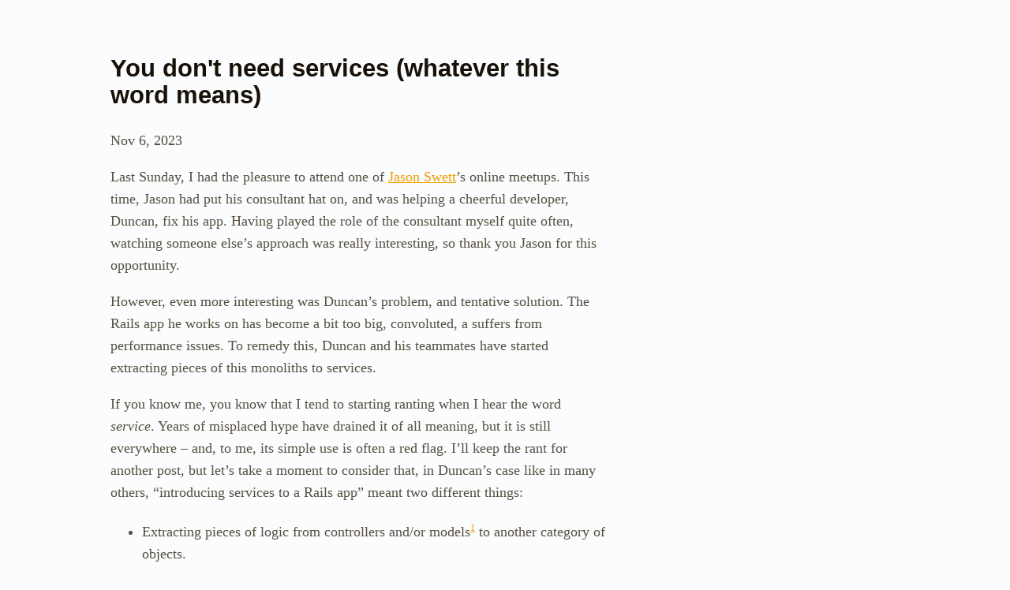

--- FILE ---
content_type: text/html; charset=utf-8
request_url: https://2-45.pm/2023/11/06/you-don-t-need-services-whatever-this-word-means.html
body_size: 6310
content:
<!DOCTYPE html>
<html lang="en">
<head>
  <meta charset="UTF-8">
  <meta http-equiv="X-UA-Compatible" content="IE=edge">
  <meta name="viewport" content="width=device-width, initial-scale=1.0">
  <title>2-45.pm • Ronan Limon Duparcmeur, code grognard</title>
<meta name="description" content="I'm Ronan; I write code, and occasionally complain about it, too.">
<meta name="author" content="Ronan Limon Duparcmeur">

<link rel="canonical" href="https://2-45.pm/2023/11/06/you-don-t-need-services-whatever-this-word-means.html" />







  <link rel="stylesheet" href="/css/2-45.css">
  
    <meta http-equiv="refresh" content="0;url=https://2-45.pm/articles/2023/11/06/you-don-t-need-services-whatever-this-word-means.html">
  
  
  <link rel="me" href="https://ruby.social/@r3trofitted">
</head>
<body id="grainy-dinosaur">
  <header>
  <nav id="primary-nav">
    <ul class="inline-list">
      <li><a href="/">Blog</a></li>
      <li><a href="/articles/">Tech articles</a></li>
    </ul>
  </nav>
</header>
  <main>
    <p>Last Sunday, I had the pleasure to attend one of <a href="https://www.codewithjason.com">Jason Swett</a>&rsquo;s online meetups. This 
time, Jason had put his consultant hat on, and was helping a cheerful developer, Duncan, fix his app. Having played 
the role of the consultant myself quite often, watching someone else&rsquo;s approach was really interesting, so thank you 
Jason for this opportunity.</p>

<p>However, even more interesting was Duncan&rsquo;s problem, and tentative solution. The Rails app he works on has become a 
bit too big, convoluted, a suffers from performance issues. To remedy this, Duncan and his teammates have started 
extracting pieces of this monoliths to services.</p>

<p>If you know me, you know that I tend to starting ranting when I hear the word <em>service</em>. Years of misplaced hype have 
drained it of all meaning, but it is still everywhere – and, to me, its simple use is often a red flag. I&rsquo;ll keep the 
rant for another post, but let&rsquo;s take a moment to consider that, in Duncan&rsquo;s case like in many others, “introducing 
services to a Rails app” meant two different things:</p>

<ul>
  <li>Extracting pieces of logic from controllers and/or models<sup id="fnref:1"><a href="#fn:1" class="footnote" rel="footnote" role="doc-noteref">1</a></sup> to another category of objects.</li>
  <li>Extracting whole features to other applications.</li>
</ul>

<p>In my opinion, you very rarely need to do either one of these things, let alone both. Whatever your problem is, 
introducing services is probably not the solution; in fact, it could make things even worse, while distracting you from 
fixing the <em>real</em> issues you&rsquo;re facing.</p>

<h3 id="services-as-a-category-of-objects">Services as a category of objects</h3>

<p>Rails&rsquo; decision to organize files by their role in the MVC pattern was already critized by people 
smarter than me <a href="https://youtu.be/WpkDN78P884">11 years ago</a>, but honestly I&rsquo;m personally fine with the layout 
of the <code>/app</code> directory. However, I do believe that it trips newcomers up, by giving the impression that an object&rsquo;s 
role in the system is extremely significant, and by conflating <em>role</em> and <em>type</em>. It makes you think in terms of 
<em>place in the filesystem</em>, instead of <em>responsibilities in the running system</em>. The folder in which the source file 
for an object doesn&rsquo;t matter; what matters is what the object does, and what it is in charge of. It&rsquo;s like job titles: 
they mean little, so don&rsquo;t obsess over them.</p>

<p>As an app grows, it does more and more, which means that there are more and more responsibilities to hand over to the 
objects in its system. The natural tendency is to hand these extra responsibilities to the current objects in the 
architecture, but then they become bigger, and so do their files. We tell developers to keep their controllers 
thin, so they feed the extra stuff to the models – but then we tell them that the models should be thin, too. It&rsquo;s a 
conundrum when the only two directories reasonably available are <code>app/controllers</code> and <code>app/models</code>; the natural solution 
is to add a new directory, for a new role: <code>app/services</code>. And now you can have bloated objects with fuzzy 
responsibilities, but feel good about it.</p>

<p>The problem here is not that a new directory is added; it&rsquo;s that the underlying issue is not solved, only hidden behind 
a small indirection. And now you have an hybrid architecture, an MSVC chimera that goes against the conventions of 
a Rails app. Which is morally fine, but throws away the benefits of the convention-over-configuration principle. You 
don&rsquo;t <em>have</em> to stay on the rails, but if you don&rsquo;t, you&rsquo;d better know what you&rsquo;re doing; and if you&rsquo;re blindly going for 
services, you probably don&rsquo;t.</p>

<p>Now, there are other justifications for introducing “service objects” into a Rails codebase, but I&rsquo;ll ignore them since 
I&rsquo;m already three paragraphs in, and my advice is still the same for all of them: <strong>consider your object a simple model</strong>. 
Not all models in a Rails app have to be ActiveRecord models; the definition of model has nothing to do with the 
persistence in a database. In fact, by default, everything <em>is</em> a model. If your new object has no responsibility 
related to the rendering, the routing, or the processing of an incoming request for a resource, then it is a model. Plain 
and simple. Sometimes models need to store their data, sometimes they don&rsquo;t, but as long as they are in charge of 
some business domain, they&rsquo;re models.</p>

<p>Keeping in mind that everything is a model unless it&rsquo;s a view or a controller<sup id="fnref:2"><a href="#fn:2" class="footnote" rel="footnote" role="doc-noteref">2</a></sup> is not (only) nitpicking on semantics; 
it avoids the trap of letting a file&rsquo;s name skew the role we give to the object it defines. If anything is a model, 
then an object being a model doesn&rsquo;t give you, the developer, any misleading hint on the responsibilities to give it. 
You cannot just cram in random procedural code and feel confident in your architecture because your new object implements 
a <code>.call</code> method.</p>

<p>In other words: keeping controllers and models <em>thin</em> is a shortcut for <em>keeping them focused on a single responsibility</em>, 
which is a shortcut for <em>keeping them focused on exposing or embodying a single resource</em>. When controllers and/or models 
get fat, it usually means that somewhere, a new resource is trying to emerge; displacing the extra weight to a service 
object alleviates the symptom but prevents this new resource to emerge.</p>

<h3 id="services-as-splinters-of-a-monolith">Services as splinters of a monolith</h3>

<p>When I don&rsquo;t hear teams talking about “service” as in <em>service layer</em>, it is usually in “<em>micro-service</em>”<sup id="fnref:3"><a href="#fn:3" class="footnote" rel="footnote" role="doc-noteref">3</a></sup>. The idea 
here is to remove a whole functionality of the application and reimplement it in a different application, which will be 
called instead. Basically, it&rsquo;s trading complexity within a single application for complexity within a whole system, 
with all the complications that come with replacing methods calls by HTTP requests.</p>

<p>Interestingly, the initial rationale for this expensive design choice is performance, or rather <em>scalability</em>. The idea 
is that, if your application is split into autonomous services, then the computing resources of the whole system could 
be allocated more efficiently. If users suffer bad performance when authenticating but none after that, then you can 
add more servers to the authentication service. This makes perfect sense – but it is a much rarer kind of issue than you 
think, and you&rsquo;ll probably never encounter it. And even if you can pinpoint performance-drowning features in your 
Rails monolith, but cannot fix the issue through code, I&rsquo;m confident that you can afford to scale vertically the 
whole app anyways.</p>

<p>In my experience – and in Duncan&rsquo;s presentation of the design choices – the rationale for services quickly shifts once 
the decision has been made to introduce them. It&rsquo;s less about performance, and more about cooperation and onboarding. 
Splitting the architecture leads to splitting the codebase, and smaller codebases are easier to comprehend, especially 
for newcomers. Which, once again, is technically true, but comes with at a significant cost. Because, most of the times, 
you need every developer to understand the whole system anyways – especially if you didn&rsquo;t manage to put correct 
boundaries between the services. Yes, the codebase any given person will be working on at any given time will be 
smaller, but the cognitive load will probably not be reduced by much, because <em>other</em> codebases will have to be kept 
in mind. This is certainly not true for very large teams working on very large applications, but chances are that you&rsquo;re 
not that big. And even then, <a href="https://stackshare.io/shopify/shopify">you don&rsquo;t need to split your Rails monolith</a>.</p>

<p>However, there is a third benefit that a team can gain from splitting a Rails monolith to services. Not performance, 
and not comprehensibility: comfort. Developers are people, and people have preferences – strong preferences, sometimes. 
Extracting a feature to a service opens the door to replacing a tech stack with another, piece by piece. Once again, 
this is paying a very high cost, but this time what you&rsquo;re buying is basically HR. Is this wise? Is this viable? I would 
say “probably not”, but then again, I&rsquo;m not trying to hire developers or keep them from switching ship on a tech ocean 
where the winds of hype blow strong.</p>

<h3 id="railways-have-no-service-areas">Railways have no service (areas)</h3>

<p>I may be wrong, but listening to Duncan, I felt like this third motivation for introducing services – a certain 
discomfort with Rails – was bigger than he himself realized. And, quite frankly, this would be the best reason 
for going this route, considering that this is a volunteers project. It&rsquo;s hard to work on something when you 
don&rsquo;t especially like it, or the tools you have to use, and it&rsquo;s even more true when you&rsquo;re not payed to do so. But, still: 
when it comes to Rails, if you enjoy it, then you&rsquo;ll probably enjoy it even more if you restrain from introducing 
services, be it as a layer or as a system architecture.</p>

<hr />

<div class="footnotes" role="doc-endnotes">
  <ol>
    <li id="fn:1">
      <p>In the code that Duncan showed us, it was from a controller, but I&rsquo;ve often seen services built from models.&nbsp;<a href="#fnref:1" class="reversefootnote" role="doc-backlink">&#8617;</a></p>
    </li>
    <li id="fn:2">
      <p>Or a job, a channel, a mailer or a mailbox… Let&rsquo;s stick to the M, V and C, ok?&nbsp;<a href="#fnref:2" class="reversefootnote" role="doc-backlink">&#8617;</a></p>
    </li>
    <li id="fn:3">
      <p>More and more, it is in “<em>macro-service</em>”; please don&rsquo;t get me started on this.&nbsp;<a href="#fnref:3" class="reversefootnote" role="doc-backlink">&#8617;</a></p>
    </li>
  </ol>
</div>

  </main>
  <footer>
    <ul class="footer-links">
      <li>
        <a href="https:/ruby.social/@r3trofitted">
          <svg xmlns="http://www.w3.org/2000/svg" width="16" height="16" fill="currentColor" class="bi bi-mastodon" viewBox="0 0 16 16">
            <path d="M11.19 12.195c2.016-.24 3.77-1.475 3.99-2.603.348-1.778.32-4.339.32-4.339 0-3.47-2.286-4.488-2.286-4.488C12.062.238 10.083.017 8.027 0h-.05C5.92.017 3.942.238 2.79.765c0 0-2.285 1.017-2.285 4.488l-.002.662c-.004.64-.007 1.35.011 2.091.083 3.394.626 6.74 3.78 7.57 1.454.383 2.703.463 3.709.408 1.823-.1 2.847-.647 2.847-.647l-.06-1.317s-1.303.41-2.767.36c-1.45-.05-2.98-.156-3.215-1.928a3.614 3.614 0 0 1-.033-.496s1.424.346 3.228.428c1.103.05 2.137-.064 3.188-.189zm1.613-2.47H11.13v-4.08c0-.859-.364-1.295-1.091-1.295-.804 0-1.207.517-1.207 1.541v2.233H7.168V5.89c0-1.024-.403-1.541-1.207-1.541-.727 0-1.091.436-1.091 1.296v4.079H3.197V5.522c0-.859.22-1.541.66-2.046.456-.505 1.052-.764 1.793-.764.856 0 1.504.328 1.933.983L8 4.39l.417-.695c.429-.655 1.077-.983 1.934-.983.74 0 1.336.259 1.791.764.442.505.661 1.187.661 2.046v4.203z"/>
          </svg>
        </a>
      </li>
      <li>
        <a href="https://bsky.app/profile/2-45.pm">
          <svg xmlns="http://www.w3.org/2000/svg" width="16" height="16" fill="currentColor" class="bi bi-bluesky" viewBox="0 0 24 24">
          <path d="M12 10.8c-1.087-2.114-4.046-6.053-6.798-7.995C2.566.944 1.561 1.266.902 1.565C.139 1.908 0 3.08 0 3.768c0 .69.378 5.65.624 6.479c.815 2.736 3.713 3.66 6.383 3.364c.136-.02.275-.039.415-.056c-.138.022-.276.04-.415.056c-3.912.58-7.387 2.005-2.83 7.078c5.013 5.19 6.87-1.113 7.823-4.308c.953 3.195 2.05 9.271 7.733 4.308c4.267-4.308 1.172-6.498-2.74-7.078a8.741 8.741 0 0 1-.415-.056c.14.017.279.036.415.056c2.67.297 5.568-.628 6.383-3.364c.246-.828.624-5.79.624-6.478c0-.69-.139-1.861-.902-2.206c-.659-.298-1.664-.62-4.3 1.24C16.046 4.748 13.087 8.687 12 10.8"/>
          </svg>
        </a>
      </li>
      <li>
        <a href="https://github.com/r3trofitted">
          <svg xmlns="http://www.w3.org/2000/svg" width="16" height="16" fill="currentColor" class="bi bi-github" viewBox="0 0 16 16">
            <path d="M8 0C3.58 0 0 3.58 0 8c0 3.54 2.29 6.53 5.47 7.59.4.07.55-.17.55-.38 0-.19-.01-.82-.01-1.49-2.01.37-2.53-.49-2.69-.94-.09-.23-.48-.94-.82-1.13-.28-.15-.68-.52-.01-.53.63-.01 1.08.58 1.23.82.72 1.21 1.87.87 2.33.66.07-.52.28-.87.51-1.07-1.78-.2-3.64-.89-3.64-3.95 0-.87.31-1.59.82-2.15-.08-.2-.36-1.02.08-2.12 0 0 .67-.21 2.2.82.64-.18 1.32-.27 2-.27.68 0 1.36.09 2 .27 1.53-1.04 2.2-.82 2.2-.82.44 1.1.16 1.92.08 2.12.51.56.82 1.27.82 2.15 0 3.07-1.87 3.75-3.65 3.95.29.25.54.73.54 1.48 0 1.07-.01 1.93-.01 2.2 0 .21.15.46.55.38A8.012 8.012 0 0 0 16 8c0-4.42-3.58-8-8-8z" />
          </svg>
        </a>
      </li>
      <li>
        <a href="/feed.xml">
          <svg xmlns="http://www.w3.org/2000/svg" width="16" height="16" fill="currentColor" class="bi bi-rss-fill" viewBox="0 0 16 16">
            <path d="M2 0a2 2 0 0 0-2 2v12a2 2 0 0 0 2 2h12a2 2 0 0 0 2-2V2a2 2 0 0 0-2-2H2zm1.5 2.5c5.523 0 10 4.477 10 10a1 1 0 1 1-2 0 8 8 0 0 0-8-8 1 1 0 0 1 0-2zm0 4a6 6 0 0 1 6 6 1 1 0 1 1-2 0 4 4 0 0 0-4-4 1 1 0 0 1 0-2zm.5 7a1.5 1.5 0 1 1 0-3 1.5 1.5 0 0 1 0 3z" />
          </svg>
        </a>
      </li>
    </ul>
    <!-- SVG gradient for the icons -->
<svg aria-hidden="true" focusable="false" style="width:0;height:0;position:absolute;">
  <defs>
    <linearGradient x1="0.085" y1="0.085" x2="0.915" y2="0.915" id="rss-gradient">
      <stop offset="0.0" stop-color="#E3702D" />
      <stop offset="0.1071" stop-color="#EA7D31" />
      <stop offset="0.3503" stop-color="#F69537" />
      <stop offset="0.5" stop-color="#FB9E3A" />
      <stop offset="0.7016" stop-color="#EA7C31" />
      <stop offset="0.8866" stop-color="#DE642B" />
      <stop offset="1.0" stop-color="#D95B29" />
    </linearGradient>
    <linearGradient x1="0.0" y1="0" x2="0.0" y2="1.0" id="mastodon-gradient">
      <stop stop-color="#6364FF"/>
      <stop offset="1" stop-color="#563ACC"/>
    </linearGradient>
  </defs>
</svg>
  </footer>
</body>
</html>


--- FILE ---
content_type: text/html; charset=utf-8
request_url: https://2-45.pm/articles/2023/11/06/you-don-t-need-services-whatever-this-word-means.html
body_size: 6280
content:
<!DOCTYPE html>
<html lang="en">
<head>
  <meta charset="UTF-8">
  <meta http-equiv="X-UA-Compatible" content="IE=edge">
  <meta name="viewport" content="width=device-width, initial-scale=1.0">
  <title>2-45.pm • Ronan Limon Duparcmeur, code grognard</title>
<meta name="description" content="I'm Ronan; I write code, and occasionally complain about it, too.">
<meta name="author" content="Ronan Limon Duparcmeur">

<link rel="canonical" href="https://2-45.pm/articles/2023/11/06/you-don-t-need-services-whatever-this-word-means.html" />







  <link rel="stylesheet" href="/css/2-45.css">
  
  
  <link rel="me" href="https://ruby.social/@r3trofitted">
</head>
<body id="grainy-dinosaur">
  <header>
  <nav id="primary-nav">
    <ul class="inline-list">
      <li><a href="/">Blog</a></li>
      <li><a href="/articles/">Tech articles</a></li>
    </ul>
  </nav>
</header>
  <main>
    <article
  itemscope itemtype="http://schema.org/BlogPosting" 
  class="post h-entry "
  data-category="miscellanea"
  
  >
  <header class="post-header">
    <h2 class="post-title p-name" itemprop="name headline">
      You don't need services (whatever this word means)
    </h2>
    <p class="post-meta">
      <time class="dt-published" datetime="2023-11-06T13:27:00+01:00" itemprop="datePublished">
        Nov 6, 2023
      </time>
  </header>

  <div class="post-content e-content" itemprop="articleBody">
    <p>Last Sunday, I had the pleasure to attend one of <a href="https://www.codewithjason.com">Jason Swett</a>&rsquo;s online meetups. This 
time, Jason had put his consultant hat on, and was helping a cheerful developer, Duncan, fix his app. Having played 
the role of the consultant myself quite often, watching someone else&rsquo;s approach was really interesting, so thank you 
Jason for this opportunity.</p>

<p>However, even more interesting was Duncan&rsquo;s problem, and tentative solution. The Rails app he works on has become a 
bit too big, convoluted, a suffers from performance issues. To remedy this, Duncan and his teammates have started 
extracting pieces of this monoliths to services.</p>

<p>If you know me, you know that I tend to starting ranting when I hear the word <em>service</em>. Years of misplaced hype have 
drained it of all meaning, but it is still everywhere – and, to me, its simple use is often a red flag. I&rsquo;ll keep the 
rant for another post, but let&rsquo;s take a moment to consider that, in Duncan&rsquo;s case like in many others, “introducing 
services to a Rails app” meant two different things:</p>

<ul>
  <li>Extracting pieces of logic from controllers and/or models<sup id="fnref:1"><a href="#fn:1" class="footnote" rel="footnote" role="doc-noteref">1</a></sup> to another category of objects.</li>
  <li>Extracting whole features to other applications.</li>
</ul>

<p>In my opinion, you very rarely need to do either one of these things, let alone both. Whatever your problem is, 
introducing services is probably not the solution; in fact, it could make things even worse, while distracting you from 
fixing the <em>real</em> issues you&rsquo;re facing.</p>

<h3 id="services-as-a-category-of-objects">Services as a category of objects</h3>

<p>Rails&rsquo; decision to organize files by their role in the MVC pattern was already critized by people 
smarter than me <a href="https://youtu.be/WpkDN78P884">11 years ago</a>, but honestly I&rsquo;m personally fine with the layout 
of the <code>/app</code> directory. However, I do believe that it trips newcomers up, by giving the impression that an object&rsquo;s 
role in the system is extremely significant, and by conflating <em>role</em> and <em>type</em>. It makes you think in terms of 
<em>place in the filesystem</em>, instead of <em>responsibilities in the running system</em>. The folder in which the source file 
for an object doesn&rsquo;t matter; what matters is what the object does, and what it is in charge of. It&rsquo;s like job titles: 
they mean little, so don&rsquo;t obsess over them.</p>

<p>As an app grows, it does more and more, which means that there are more and more responsibilities to hand over to the 
objects in its system. The natural tendency is to hand these extra responsibilities to the current objects in the 
architecture, but then they become bigger, and so do their files. We tell developers to keep their controllers 
thin, so they feed the extra stuff to the models – but then we tell them that the models should be thin, too. It&rsquo;s a 
conundrum when the only two directories reasonably available are <code>app/controllers</code> and <code>app/models</code>; the natural solution 
is to add a new directory, for a new role: <code>app/services</code>. And now you can have bloated objects with fuzzy 
responsibilities, but feel good about it.</p>

<p>The problem here is not that a new directory is added; it&rsquo;s that the underlying issue is not solved, only hidden behind 
a small indirection. And now you have an hybrid architecture, an MSVC chimera that goes against the conventions of 
a Rails app. Which is morally fine, but throws away the benefits of the convention-over-configuration principle. You 
don&rsquo;t <em>have</em> to stay on the rails, but if you don&rsquo;t, you&rsquo;d better know what you&rsquo;re doing; and if you&rsquo;re blindly going for 
services, you probably don&rsquo;t.</p>

<p>Now, there are other justifications for introducing “service objects” into a Rails codebase, but I&rsquo;ll ignore them since 
I&rsquo;m already three paragraphs in, and my advice is still the same for all of them: <strong>consider your object a simple model</strong>. 
Not all models in a Rails app have to be ActiveRecord models; the definition of model has nothing to do with the 
persistence in a database. In fact, by default, everything <em>is</em> a model. If your new object has no responsibility 
related to the rendering, the routing, or the processing of an incoming request for a resource, then it is a model. Plain 
and simple. Sometimes models need to store their data, sometimes they don&rsquo;t, but as long as they are in charge of 
some business domain, they&rsquo;re models.</p>

<p>Keeping in mind that everything is a model unless it&rsquo;s a view or a controller<sup id="fnref:2"><a href="#fn:2" class="footnote" rel="footnote" role="doc-noteref">2</a></sup> is not (only) nitpicking on semantics; 
it avoids the trap of letting a file&rsquo;s name skew the role we give to the object it defines. If anything is a model, 
then an object being a model doesn&rsquo;t give you, the developer, any misleading hint on the responsibilities to give it. 
You cannot just cram in random procedural code and feel confident in your architecture because your new object implements 
a <code>.call</code> method.</p>

<p>In other words: keeping controllers and models <em>thin</em> is a shortcut for <em>keeping them focused on a single responsibility</em>, 
which is a shortcut for <em>keeping them focused on exposing or embodying a single resource</em>. When controllers and/or models 
get fat, it usually means that somewhere, a new resource is trying to emerge; displacing the extra weight to a service 
object alleviates the symptom but prevents this new resource to emerge.</p>

<h3 id="services-as-splinters-of-a-monolith">Services as splinters of a monolith</h3>

<p>When I don&rsquo;t hear teams talking about “service” as in <em>service layer</em>, it is usually in “<em>micro-service</em>”<sup id="fnref:3"><a href="#fn:3" class="footnote" rel="footnote" role="doc-noteref">3</a></sup>. The idea 
here is to remove a whole functionality of the application and reimplement it in a different application, which will be 
called instead. Basically, it&rsquo;s trading complexity within a single application for complexity within a whole system, 
with all the complications that come with replacing methods calls by HTTP requests.</p>

<p>Interestingly, the initial rationale for this expensive design choice is performance, or rather <em>scalability</em>. The idea 
is that, if your application is split into autonomous services, then the computing resources of the whole system could 
be allocated more efficiently. If users suffer bad performance when authenticating but none after that, then you can 
add more servers to the authentication service. This makes perfect sense – but it is a much rarer kind of issue than you 
think, and you&rsquo;ll probably never encounter it. And even if you can pinpoint performance-drowning features in your 
Rails monolith, but cannot fix the issue through code, I&rsquo;m confident that you can afford to scale vertically the 
whole app anyways.</p>

<p>In my experience – and in Duncan&rsquo;s presentation of the design choices – the rationale for services quickly shifts once 
the decision has been made to introduce them. It&rsquo;s less about performance, and more about cooperation and onboarding. 
Splitting the architecture leads to splitting the codebase, and smaller codebases are easier to comprehend, especially 
for newcomers. Which, once again, is technically true, but comes with at a significant cost. Because, most of the times, 
you need every developer to understand the whole system anyways – especially if you didn&rsquo;t manage to put correct 
boundaries between the services. Yes, the codebase any given person will be working on at any given time will be 
smaller, but the cognitive load will probably not be reduced by much, because <em>other</em> codebases will have to be kept 
in mind. This is certainly not true for very large teams working on very large applications, but chances are that you&rsquo;re 
not that big. And even then, <a href="https://stackshare.io/shopify/shopify">you don&rsquo;t need to split your Rails monolith</a>.</p>

<p>However, there is a third benefit that a team can gain from splitting a Rails monolith to services. Not performance, 
and not comprehensibility: comfort. Developers are people, and people have preferences – strong preferences, sometimes. 
Extracting a feature to a service opens the door to replacing a tech stack with another, piece by piece. Once again, 
this is paying a very high cost, but this time what you&rsquo;re buying is basically HR. Is this wise? Is this viable? I would 
say “probably not”, but then again, I&rsquo;m not trying to hire developers or keep them from switching ship on a tech ocean 
where the winds of hype blow strong.</p>

<h3 id="railways-have-no-service-areas">Railways have no service (areas)</h3>

<p>I may be wrong, but listening to Duncan, I felt like this third motivation for introducing services – a certain 
discomfort with Rails – was bigger than he himself realized. And, quite frankly, this would be the best reason 
for going this route, considering that this is a volunteers project. It&rsquo;s hard to work on something when you 
don&rsquo;t especially like it, or the tools you have to use, and it&rsquo;s even more true when you&rsquo;re not payed to do so. But, still: 
when it comes to Rails, if you enjoy it, then you&rsquo;ll probably enjoy it even more if you restrain from introducing 
services, be it as a layer or as a system architecture.</p>

<hr />

<div class="footnotes" role="doc-endnotes">
  <ol>
    <li id="fn:1">
      <p>In the code that Duncan showed us, it was from a controller, but I&rsquo;ve often seen services built from models.&nbsp;<a href="#fnref:1" class="reversefootnote" role="doc-backlink">&#8617;</a></p>
    </li>
    <li id="fn:2">
      <p>Or a job, a channel, a mailer or a mailbox… Let&rsquo;s stick to the M, V and C, ok?&nbsp;<a href="#fnref:2" class="reversefootnote" role="doc-backlink">&#8617;</a></p>
    </li>
    <li id="fn:3">
      <p>More and more, it is in “<em>macro-service</em>”; please don&rsquo;t get me started on this.&nbsp;<a href="#fnref:3" class="reversefootnote" role="doc-backlink">&#8617;</a></p>
    </li>
  </ol>
</div>

  </div>
</article>
  </main>
  <footer>
    <ul class="footer-links">
      <li>
        <a href="https:/ruby.social/@r3trofitted">
          <svg xmlns="http://www.w3.org/2000/svg" width="16" height="16" fill="currentColor" class="bi bi-mastodon" viewBox="0 0 16 16">
            <path d="M11.19 12.195c2.016-.24 3.77-1.475 3.99-2.603.348-1.778.32-4.339.32-4.339 0-3.47-2.286-4.488-2.286-4.488C12.062.238 10.083.017 8.027 0h-.05C5.92.017 3.942.238 2.79.765c0 0-2.285 1.017-2.285 4.488l-.002.662c-.004.64-.007 1.35.011 2.091.083 3.394.626 6.74 3.78 7.57 1.454.383 2.703.463 3.709.408 1.823-.1 2.847-.647 2.847-.647l-.06-1.317s-1.303.41-2.767.36c-1.45-.05-2.98-.156-3.215-1.928a3.614 3.614 0 0 1-.033-.496s1.424.346 3.228.428c1.103.05 2.137-.064 3.188-.189zm1.613-2.47H11.13v-4.08c0-.859-.364-1.295-1.091-1.295-.804 0-1.207.517-1.207 1.541v2.233H7.168V5.89c0-1.024-.403-1.541-1.207-1.541-.727 0-1.091.436-1.091 1.296v4.079H3.197V5.522c0-.859.22-1.541.66-2.046.456-.505 1.052-.764 1.793-.764.856 0 1.504.328 1.933.983L8 4.39l.417-.695c.429-.655 1.077-.983 1.934-.983.74 0 1.336.259 1.791.764.442.505.661 1.187.661 2.046v4.203z"/>
          </svg>
        </a>
      </li>
      <li>
        <a href="https://bsky.app/profile/2-45.pm">
          <svg xmlns="http://www.w3.org/2000/svg" width="16" height="16" fill="currentColor" class="bi bi-bluesky" viewBox="0 0 24 24">
          <path d="M12 10.8c-1.087-2.114-4.046-6.053-6.798-7.995C2.566.944 1.561 1.266.902 1.565C.139 1.908 0 3.08 0 3.768c0 .69.378 5.65.624 6.479c.815 2.736 3.713 3.66 6.383 3.364c.136-.02.275-.039.415-.056c-.138.022-.276.04-.415.056c-3.912.58-7.387 2.005-2.83 7.078c5.013 5.19 6.87-1.113 7.823-4.308c.953 3.195 2.05 9.271 7.733 4.308c4.267-4.308 1.172-6.498-2.74-7.078a8.741 8.741 0 0 1-.415-.056c.14.017.279.036.415.056c2.67.297 5.568-.628 6.383-3.364c.246-.828.624-5.79.624-6.478c0-.69-.139-1.861-.902-2.206c-.659-.298-1.664-.62-4.3 1.24C16.046 4.748 13.087 8.687 12 10.8"/>
          </svg>
        </a>
      </li>
      <li>
        <a href="https://github.com/r3trofitted">
          <svg xmlns="http://www.w3.org/2000/svg" width="16" height="16" fill="currentColor" class="bi bi-github" viewBox="0 0 16 16">
            <path d="M8 0C3.58 0 0 3.58 0 8c0 3.54 2.29 6.53 5.47 7.59.4.07.55-.17.55-.38 0-.19-.01-.82-.01-1.49-2.01.37-2.53-.49-2.69-.94-.09-.23-.48-.94-.82-1.13-.28-.15-.68-.52-.01-.53.63-.01 1.08.58 1.23.82.72 1.21 1.87.87 2.33.66.07-.52.28-.87.51-1.07-1.78-.2-3.64-.89-3.64-3.95 0-.87.31-1.59.82-2.15-.08-.2-.36-1.02.08-2.12 0 0 .67-.21 2.2.82.64-.18 1.32-.27 2-.27.68 0 1.36.09 2 .27 1.53-1.04 2.2-.82 2.2-.82.44 1.1.16 1.92.08 2.12.51.56.82 1.27.82 2.15 0 3.07-1.87 3.75-3.65 3.95.29.25.54.73.54 1.48 0 1.07-.01 1.93-.01 2.2 0 .21.15.46.55.38A8.012 8.012 0 0 0 16 8c0-4.42-3.58-8-8-8z" />
          </svg>
        </a>
      </li>
      <li>
        <a href="/feed.xml">
          <svg xmlns="http://www.w3.org/2000/svg" width="16" height="16" fill="currentColor" class="bi bi-rss-fill" viewBox="0 0 16 16">
            <path d="M2 0a2 2 0 0 0-2 2v12a2 2 0 0 0 2 2h12a2 2 0 0 0 2-2V2a2 2 0 0 0-2-2H2zm1.5 2.5c5.523 0 10 4.477 10 10a1 1 0 1 1-2 0 8 8 0 0 0-8-8 1 1 0 0 1 0-2zm0 4a6 6 0 0 1 6 6 1 1 0 1 1-2 0 4 4 0 0 0-4-4 1 1 0 0 1 0-2zm.5 7a1.5 1.5 0 1 1 0-3 1.5 1.5 0 0 1 0 3z" />
          </svg>
        </a>
      </li>
    </ul>
    <!-- SVG gradient for the icons -->
<svg aria-hidden="true" focusable="false" style="width:0;height:0;position:absolute;">
  <defs>
    <linearGradient x1="0.085" y1="0.085" x2="0.915" y2="0.915" id="rss-gradient">
      <stop offset="0.0" stop-color="#E3702D" />
      <stop offset="0.1071" stop-color="#EA7D31" />
      <stop offset="0.3503" stop-color="#F69537" />
      <stop offset="0.5" stop-color="#FB9E3A" />
      <stop offset="0.7016" stop-color="#EA7C31" />
      <stop offset="0.8866" stop-color="#DE642B" />
      <stop offset="1.0" stop-color="#D95B29" />
    </linearGradient>
    <linearGradient x1="0.0" y1="0" x2="0.0" y2="1.0" id="mastodon-gradient">
      <stop stop-color="#6364FF"/>
      <stop offset="1" stop-color="#563ACC"/>
    </linearGradient>
  </defs>
</svg>
  </footer>
</body>
</html>


--- FILE ---
content_type: text/css; charset=utf-8
request_url: https://2-45.pm/css/2-45.css
body_size: 3851
content:
@import url("rouge.css");

:root {
  /* TODO: color-schema: light dark; */

  --clr-neutral-100: #fbfcfd;
  --clr-neutral-300: #eae5d8;
  --clr-neutral-400: #b3ab97;
  --clr-neutral-700: #564F41;
  --clr-neutral-900: #181108;
  
  --clr-primary-400: #f29f05;
  
  --clr-secondary-400: #953f08;

  --fs-200: 0.9rem;
  --fs-300: 1rem;
  --fs-400: 1.125rem;
  --fs-500: 1.553rem;
  --fs-600: 1.953rem;
  --fs-700: 2.441rem;
  --fs-800: 3.052rem;
  --fs-900: 3.815rem;

  /* System font stacks courtesy of https://modernfontstacks.com */
  --ff-body: 'Iowan Old Style', 'Palatino Linotype', 'URW Palladio L', P052, serif;
  --ff-heading: Avenir, Montserrat, Corbel, 'URW Gothic', source-sans-pro, sans-serif;
  --ff-code: ui-monospace, 'Cascadia Code', 'Source Code Pro', Menlo, Consolas, 'DejaVu Sans Mono', monospace;
  
  --link-color: var(--clr-primary-400);
  
  --icon-default: url(/assets/icons/circle-solid.svg);
  --icon-books: url(/assets/icons/book.svg);
  --icon-games: url(/assets/icons/controller.svg);
  --icon-miscellanea: url(/assets/icons/bookmarks.svg);
  --icon-movies: url(/assets/icons/film.svg);
  --icon-music: url(/assets/icons/vinyl-fill.svg);
  --icon-podcasts: url(/assets/icons/mic-fill.svg);
  --icon-programming: url(/assets/icons/code-slash.svg);
  --icon-ttrpg: url(/assets/icons/dice-6-fill.svg);
  --icon-tv: url(/assets/icons/tv-fill.svg);
}

*,
:after,
:before {
  -webkit-box-sizing: border-box;
  box-sizing: border-box
}

html {
  -webkit-font-smoothing: antialiased;
  -moz-osx-font-smoothing: grayscale;
}

body {
  display: grid;
  grid-template-columns: auto [content-start] min(62.5rem, calc(100vw - 2rem)) [content-end] auto;
  grid-template-rows: auto [main-start] 1fr [main-end] auto;
  row-gap: 6rem; /* FIXME: not a good way to place the main content "a bit above the vertical middle */

  min-height: 100svh;
  margin: 0 auto;
  
  background-color: var(--clr-neutral-100);
  color: var(--clr-neutral-700);
  font-family: var(--ff-body);
  font-size: var(--fs-400);
  line-height: 1.6;
}

h1, h2, h3, h4, h5, h6 {
  font-family: var(--ff-heading);
  line-height: 1.1;
  color: var(--clr-neutral-900);
  text-wrap: balance;
}

h1 {
  font-size: var(--fs-800);
}

h2 {
  font-size: var(--fs-600);
}

h3 {
  font-size: var(--fs-500);
}

p {
  text-wrap: pretty;
}

a {
  color: var(--link-color)
}

a.footnote {
  font-size: 80%;
}

pre.highlight {
  overflow-x: auto;
  margin: 1em;
}

pre, code {
  font-family: var(--ff-code);
  font-size: 90%; /* compensating for the large glyphs that fonts in the monospace stack tend to have */
  color: var(--clr-secondary-400);
}


body > header {
  --slant-width: 1em;
  --background: var(--clr-neutral-900);
  --link-color: currentcolor;
  
  position: relative;
  isolation: isolate;
  
  display: grid;
  grid-column: 1 / -1;
  grid-template-columns: subgrid;
  
  
  font-family: var(--ff-heading);
  font-weight: 500;
  text-underline-position: under;
  
  /* background: var(--clr-primary-400); */
  color: var(--clr-neutral-100);
  
  & nav {
    grid-area: content;
  }
  
  & h1 {
    margin-block: 0;
  }
  
  & nav {
    padding: var(--slant-width);
    background: var(--background);
    
    clip-path: polygon(
      0% 0%,
      100% 0%,
      100% calc(100% - var(--slant-width)),
      calc(100% - var(--slant-width)) 100%,
      var(--slant-width) 100%,
      0% calc(100% - var(--slant-width))
    )
  }
  
  & ul {
    justify-content: space-evenly;
  }
  
  &:after {
    content: '';
    position: absolute;
    inset: 0 0 var(--slant-width);
    
    z-index: -1;
    background: var(--background);
  }
}

main {
  grid-area: main / content;
  
  display: grid;
  column-gap: 2rem;
  grid-template-rows: auto 1fr auto;
  grid-template-columns: minmax(35ch, 70ch);
  align-items: start;
  
  height: max-content;
  
  & img {
    display: block;
  }
}

/* Footer */
footer {
  grid-column: 1 / -1;
  
  border-top: 1px solid var(--clr-neutral-300);
  color: var(--clr-neutral-400);
  font-size: var(--fs-300);
  
  display: flex;
  flex-wrap: wrap;
  justify-content: space-around;
}

.footer-links {
  list-style: none;
  padding-inline-start: 0;
  text-align: end;
  display: flex;
  justify-content: start;
  gap: 0.5em;
}

.footer-links a {
  color: currentcolor;
}

.footer-links a:is(:hover, :active) .bi-mastodon {
  fill: url(#mastodon-gradient);
}

.footer-links a:is(:hover, :active) .bi-bluesky {
  fill: #1185fe;
}

.footer-links a:is(:hover, :active) .bi-github {
  fill: #24292f;
}

.footer-links a:is(:hover, :active) .bi-rss-fill {
  fill: url(#rss-gradient);
}

/* @media screen and (min-width: 320px) {
  .site-footer {
    display: grid;
    grid-template-columns: 1fr 1fr;
  }

  .footer-links {
    justify-self: end;
  }
} */

.inline-list {
  display: flex;
  flex-wrap: wrap;
  gap: var(--list-gap, 1em);
  
  
  list-style: none;
  margin: 0;
  padding: 0;
}

.slanted-border {
  --cutoff-width: 1rem;
  --border-width: calc(var(--cutoff-width) / 8);
  --border-color: var(--clr-primary-400);
  --background-color: color(srgb 0.9725 0.9726 0.9727); /* picture background color */
  
  position: relative;
  isolation: isolate;
  
  padding-block: var(--border-width);
  padding-inline: calc(var(--cutoff-width) + var(--border-width));
  
  &:before {
    position: absolute;
    content: '';
    display: block;
    z-index: -2;
    
    inset: 0;
    background: var(--border-color);
    
    /* slanted shape */
    clip-path: polygon(
      var(--cutoff-width) 0%,
      100% 0%,
      100% calc(100% - var(--cutoff-width)),
      calc(100% - var(--cutoff-width)) 100%,
      0 100%,
      0% var(--cutoff-width)
    );
  }
  
  &:after {
    --small-cutoff-width: calc(var(--cutoff-width) - (var(--border-width) * tan(22.5deg)));
    
    position: absolute;
    content: '';
    display: block;
    z-index: -1;
    
    inset: var(--border-width);
    background: var(--background-color);
    
    /* slanted shape */
    clip-path: polygon(
      var(--small-cutoff-width) 0%,
      100% 0%,
      100% calc(100% - var(--small-cutoff-width)),
      calc(100% - var(--small-cutoff-width)) 100%,
      0 100%,
      0% var(--small-cutoff-width)
    );
  }
}

& :is(h3, h4, h5, h6):has(+ p) {
  margin-block: 1.25em .25em;
}

& hr:has(+ div.footnotes) {
  display: none;
}

& div.footnotes {
  --margin: 2em;
  --border: 1px solid var(--clr-neutral-300);
  
  margin-top: var(--margin);
  
  font-size: var(--fs-300);
  color: var(--clr-neutral-700);
  
  border-top: var(--border);
}

& div.footnotes ol {
  margin-block: 0;
  padding-left: 3ch;
}

& div.footnotes li p {
  margin-block: 0.25em;
}


#grainy-dinosaur {
  --ornement-margin: .3ch;
  
  gap: 1rem; /* override */
  
  & main {
    grid-template-columns: minmax(35ch, 70ch);
    justify-content: center;
    
    container: main / inline-size;
  }
  
  & .heading {
     font-weight: normal;
     text-transform: uppercase;
     letter-spacing: .05em;
     
     margin-bottom: 0.5em;
     text-align: center;
     
     @container main (width < 400px) {
       text-align: left;
     }
  }
    
  & :is(pre, code) {
    font-family: var(--ff-code);
    font-size: 90%; /* compensating for the large glyphs that fonts in the monospace stack tend to have */
    color: var(--clr-secondary-400);
    line-height: initial;
  }
  
  & pre.highlight {
    overflow-x: auto;
    margin: 1em;
  }
  
  & p > img {
    width: 100%;
    margin: 0;
  }

  & blockquote {
    position: relative;
    
    margin: 0;
    padding: 0.125em 4ch;
    
    font-style: italic;
  }
  
  & blockquote::before {
    content: open-quote;
    
    position: absolute;
    left: 0;
    top: -0.1em;
    
    font-size: 4em;
    font-style: italic;
    color: var(--clr-secondary-400);
  }
  
  & blockquote::after {
    content: no-close-quote;
  }
  
  & div[class*="language-"] figure {
    margin-inline: 0;
    background-color: #f6f8fa;
    color: var(--clr-primary-400);
    border: 1px solid var(--clr-neutral-400);
    line-height: initial;
  }
  
  & div[class*="language-"] figcaption {
    font-family: var(--ff-code);
    font-size: var(--fs-200);
    text-align: right;
    border-top: 1px dashed var(--clr-primary-400);
    overflow: hidden;
    text-overflow: ellipsis;
    padding-left: 3ch;
  }
  
  & figure.captioned-picture {
    & img {
      margin-inline: auto;
      box-shadow: 0 .5em 1em rgba(0,0,0,.15);
      width: 100%;
    }
    
    & figcaption {
      /* screen readers only */
      position: absolute;
      top: -9999px;
      left: -9999px;
    }
  }

  & .posts-list {
    list-style: none;
    padding-inline-start: 0;
    margin-inline: auto;
    
    /* should also be .post.list-item */
    & > li {
      display: grid;
      grid-template-columns: 1fr auto;
    }
  }
  
  & .post-categories {
    --gap: 0.25em;
    
    align-self: center;
    list-style: none;
    padding-inline-start: 0;
    display: flex;
    gap: var(--gap);
    
    /* add commas between categories on large enough screens */
    @container main (width > 400px) {
      & li:not(:last-of-type):has(> .post-category-link) .post-category-link::after {
        content: ",";
        margin-left: calc(-1*var(--gap));
      }
    }
  }
  
  & .post-link {
    grid-column: 1 / -1;
    
    color: var(--clr-neutral-900);
  }
  
  & .post-category-link {
    &[data-category='books']       { --category-icon: var(--icon-books); }
    &[data-category='games']       { --category-icon: var(--icon-games); }
    &[data-category='miscellanea'] { --category-icon: var(--icon-miscellanea); }
    &[data-category='movies']      { --category-icon: var(--icon-movies); }
    &[data-category='music']       { --category-icon: var(--icon-music); }
    &[data-category='podcasts']    { --category-icon: var(--icon-podcasts); }
    &[data-category='programming'] { --category-icon: var(--icon-programming); }
    &[data-category='ttrpg']       { --category-icon: var(--icon-ttrpg); }
    &[data-category='tv']          { --category-icon: var(--icon-tv); }
    
    color: var(--clr-primary-400);
    font-family: var(--ff-heading);
    font-size: var(--fs-200);
    vertical-align: text-top;
    
    @container main (width < 400px) {
      /* hide the category's name */
      &:is([data-category]) span {
        display: none;
        width: 0;
        height: 0;
        position: absolute;
      }
      
      /* add a category icon */
      &:is([data-category])::before {
        content: '';
        display: inline-block;
        vertical-align: middle;
        width: 1.25em;
        aspect-ratio: 1;
        background-color: var(--clr-primary-400);
        
        /* Chrome support <120 */
        -webkit-mask-image: var(--category-icon, var(--icon-default));
        -webkit-mask-position: left center / contain;
        -webkit-mask-size: contain;
        -webkit-mask-repeat: no-repeat;
        
        mask: var(--category-icon, var(--icon-default)) left center / contain no-repeat;
      }
    }
  }
  
  & .post-meta {
    font-size: var(--fs-300);
    color: var(--clr-neutral-400);
  }
  
  & .section-lede {
    margin-bottom: 1.5em;
    
    font-style: italic;
    color: var(--clr-neutral-700);
  }
  
  & .series-list-title {
    margin-top: 0.5em;
    color: var(--clr-neutral-900);
    
    & i {
      font-family: var(--ff-code);
      font-style: normal;
      font-size: var(--fs-200);
      color: var(--clr-secondary-400);
    }
  }
  
  & .series-list dd {
    margin: unset;
  }
  
  & .series-lede {
    font-size: var(--fs-300);
    color: var(--clr-neutral-400);
  }
  
  & .series-parts {
    display: flex;
    justify-content: flex-end;
    gap: 0.25em;
    
    color: var(--clr-primary-400);
    font-family: var(--ff-heading);
    font-size: var(--fs-200);
    
    & li:not(:last-of-type)::after {
      content: " · ";
      font-weight: bold;
    }
  }
  
  /* individual post */
  & article.post {
    &[data-category='books']       { --category-icon: var(--icon-books); }
    &[data-category='games']       { --category-icon: var(--icon-games); }
    &[data-category='miscellanea'] { --category-icon: var(--icon-miscellanea); }
    &[data-category='movies']      { --category-icon: var(--icon-movies); }
    &[data-category='music']       { --category-icon: var(--icon-music); }
    &[data-category='podcasts']    { --category-icon: var(--icon-podcasts); }
    &[data-category='programming'] { --category-icon: var(--icon-programming); }
    &[data-category='ttrpg']       { --category-icon: var(--icon-ttrpg); }
    &[data-category='tv']          { --category-icon: var(--icon-tv); }
    
    & header {
      margin-block: 2em 1em;
      display: flex;
      flex-wrap: wrap;
    }
    
    .post-title {
      flex-grow: 1;
      
      position: relative;
  
      margin-block: 0;
      
      &::after {
        position: absolute;
        
        display: block;
        content: '';
        aspect-ratio: 1;
        height: 1.1em; /* For Firefox */
        height: 1lh;
        
        top: 0;
        transform: translateX(calc(-100% - var(--ornement-margin)));
        
        background-color: var(--clr-primary-400);
        
        /* Chrome <120 */
        -webkit-mask-image: var(--category-icon, var(--icon-default));
        -webkit-mask-position: left center;
        -webkit-mask-size: contain;
        -webkit-mask-repeat: no-repeat;

        mask: var(--category-icon, var(--icon-default)) left center / contain no-repeat;
      }
      
      @container main (width < 80ch) {
        &::after {
          display: unset;
          content: unset;
        }
      }
    }
    
    .series-title {
      flex-basis: 100%;
      align-self: end;
      margin-bottom: 0;
      
      font-family: var(--ff-heading);
      text-transform: uppercase;
      font-size: var(--fs-400);
    }
    
    .post-meta {
      margin-block: 0;
      align-self: end;
      color: var(--clr-primary-400);
    }
    
    & h3 {
      position: relative;
    }
    
    & h3:nth-last-of-type(1)  { --n: 1 }
    & h3:nth-last-of-type(2)  { --n: 2 }
    & h3:nth-last-of-type(3)  { --n: 3 }
    & h3:nth-last-of-type(4)  { --n: 4 }
    & h3:nth-last-of-type(5)  { --n: 5 }
    & h3:nth-last-of-type(6)  { --n: 6 }
    & h3:nth-last-of-type(7)  { --n: 7 }
    & h3:nth-last-of-type(8)  { --n: 8 }
    & h3:nth-last-of-type(9)  { --n: 9 }
    & h3:nth-last-of-type(10) { --n: 10 }
    
    & h3::after {
      --gap: 0.2ch; /* Chrome & Edge */
      --gap: round(nearest, 0.2ch, 2px);
      --base-width: 0.3ch; /* Chrome & Edge */
      --base-width: round(nearest, 0.3ch, 5px);
      --width: calc(var(--n, 0) * (var(--base-width) + var(--gap)));
      
      display: block;
      content: '';
      position: absolute;
      
      width: var(--width);
      
      height: calc(1.1em * 0.4); /* FF */
      height: calc(1lh * 0.4);
      
      top: 10%;
      transform: translateX(calc(-100% - var(--ornement-margin)));
      
      background: repeating-linear-gradient(
        to right,
        var(--clr-primary-400),
        var(--clr-primary-400) var(--base-width),
        transparent var(--base-width),
        transparent calc(var(--base-width) + var(--gap))
      );
    }
    
    /* underscore-like variant when the margins are less than 5ch each (the content being 70ch max) */
    @container main (width < 80ch) {
      & h3::after {
        --base-width: 2ch;
        --height: 10%;
        
        transform: unset;
        top: initial;
        
        bottom: calc(-2 * var(--height));
        height: var(--height);
      }
    }
    
    & .series-next {
      --border-margin-top: 0%;
      --cutoff-width: .75em;
      
      float: right;
      
      padding: .5em 1em;
      width: max-content;
      
      font-size: var(--fs-300);
      text-align: right;
      font-weight: bold;
      
      background-color: var(--clr-neutral-300);
      
      clip-path: polygon(
        0% var(--border-margin-top),
        calc(100% - var(--cutoff-width)) var(--border-margin-top),
        100% calc(var(--cutoff-width) + var(--border-margin-top)),
        100% 100%,
        var(--cutoff-width) 100%,
        0% calc(100% - var(--cutoff-width))
      );
    }
    
    & div.footnotes:has(+ .series-next) {
      margin-bottom: var(--margin);
      border-bottom: var(--border);
    }
  }
  
  /** 
    A “dash of milk” post is basically a regular one, with slight changes 
    to balance the design since all h3 subtitles are also links (and thus 
    colored)
  **/
  & article.dash-of-milk {
    & .post-meta {
      color: currentcolor;
    }
    
    & h2::after {
      background-color: currentcolor !important;
      translate: 0 -20%; /* the mug icon looks weird otherwise */
    }
    
    /* no ornament */
    & h3::after {
      content: unset;
      display: unset;
    }
  }
  
  /* Extras for Rouge */
  & .highlight .gp {
    color: var(--clr-primary-400);
  }
}


--- FILE ---
content_type: text/css; charset=utf-8
request_url: https://2-45.pm/css/rouge.css
body_size: -83
content:
.highlight table td { padding: 5px; }
.highlight table pre { margin: 0; }
.highlight, .highlight .w {
  color: #24292f;
  background-color: #f6f8fa;
}
.highlight .k, .highlight .kd, .highlight .kn, .highlight .kp, .highlight .kr, .highlight .kt, .highlight .kv {
  color: #cf222e;
}
.highlight .gr {
  color: #f6f8fa;
}
.highlight .gd {
  color: #82071e;
  background-color: #ffebe9;
}
.highlight .nb {
  color: #953800;
}
.highlight .nc {
  color: #953800;
}
.highlight .no {
  color: #953800;
}
.highlight .nn {
  color: #953800;
}
.highlight .sr {
  color: #116329;
}
.highlight .na {
  color: #116329;
}
.highlight .nt {
  color: #116329;
}
.highlight .gi {
  color: #116329;
  background-color: #dafbe1;
}
.highlight .kc {
  color: #0550ae;
}
.highlight .l, .highlight .ld, .highlight .m, .highlight .mb, .highlight .mf, .highlight .mh, .highlight .mi, .highlight .il, .highlight .mo, .highlight .mx {
  color: #0550ae;
}
.highlight .sb {
  color: #0550ae;
}
.highlight .bp {
  color: #0550ae;
}
.highlight .ne {
  color: #0550ae;
}
.highlight .nl {
  color: #0550ae;
}
.highlight .py {
  color: #0550ae;
}
.highlight .nv, .highlight .vc, .highlight .vg, .highlight .vi, .highlight .vm {
  color: #0550ae;
}
.highlight .o, .highlight .ow {
  color: #0550ae;
}
.highlight .gh {
  color: #0550ae;
  font-weight: bold;
}
.highlight .gu {
  color: #0550ae;
  font-weight: bold;
}
.highlight .s, .highlight .sa, .highlight .sc, .highlight .dl, .highlight .sd, .highlight .s2, .highlight .se, .highlight .sh, .highlight .sx, .highlight .s1, .highlight .ss {
  color: #0a3069;
}
.highlight .nd {
  color: #8250df;
}
.highlight .nf, .highlight .fm {
  color: #8250df;
}
.highlight .err {
  color: #f6f8fa;
  background-color: #82071e;
}
.highlight .c, .highlight .ch, .highlight .cd, .highlight .cm, .highlight .cp, .highlight .cpf, .highlight .c1, .highlight .cs {
  color: #6e7781;
}
.highlight .gl {
  color: #6e7781;
}
.highlight .gt {
  color: #6e7781;
}
.highlight .ni {
  color: #24292f;
}
.highlight .si {
  color: #24292f;
}
.highlight .ge {
  color: #24292f;
  font-style: italic;
}
.highlight .gs {
  color: #24292f;
  font-weight: bold;
}


--- FILE ---
content_type: text/css; charset=utf-8
request_url: https://2-45.pm/css/2-45.css
body_size: 3843
content:
@import url("rouge.css");

:root {
  /* TODO: color-schema: light dark; */

  --clr-neutral-100: #fbfcfd;
  --clr-neutral-300: #eae5d8;
  --clr-neutral-400: #b3ab97;
  --clr-neutral-700: #564F41;
  --clr-neutral-900: #181108;
  
  --clr-primary-400: #f29f05;
  
  --clr-secondary-400: #953f08;

  --fs-200: 0.9rem;
  --fs-300: 1rem;
  --fs-400: 1.125rem;
  --fs-500: 1.553rem;
  --fs-600: 1.953rem;
  --fs-700: 2.441rem;
  --fs-800: 3.052rem;
  --fs-900: 3.815rem;

  /* System font stacks courtesy of https://modernfontstacks.com */
  --ff-body: 'Iowan Old Style', 'Palatino Linotype', 'URW Palladio L', P052, serif;
  --ff-heading: Avenir, Montserrat, Corbel, 'URW Gothic', source-sans-pro, sans-serif;
  --ff-code: ui-monospace, 'Cascadia Code', 'Source Code Pro', Menlo, Consolas, 'DejaVu Sans Mono', monospace;
  
  --link-color: var(--clr-primary-400);
  
  --icon-default: url(/assets/icons/circle-solid.svg);
  --icon-books: url(/assets/icons/book.svg);
  --icon-games: url(/assets/icons/controller.svg);
  --icon-miscellanea: url(/assets/icons/bookmarks.svg);
  --icon-movies: url(/assets/icons/film.svg);
  --icon-music: url(/assets/icons/vinyl-fill.svg);
  --icon-podcasts: url(/assets/icons/mic-fill.svg);
  --icon-programming: url(/assets/icons/code-slash.svg);
  --icon-ttrpg: url(/assets/icons/dice-6-fill.svg);
  --icon-tv: url(/assets/icons/tv-fill.svg);
}

*,
:after,
:before {
  -webkit-box-sizing: border-box;
  box-sizing: border-box
}

html {
  -webkit-font-smoothing: antialiased;
  -moz-osx-font-smoothing: grayscale;
}

body {
  display: grid;
  grid-template-columns: auto [content-start] min(62.5rem, calc(100vw - 2rem)) [content-end] auto;
  grid-template-rows: auto [main-start] 1fr [main-end] auto;
  row-gap: 6rem; /* FIXME: not a good way to place the main content "a bit above the vertical middle */

  min-height: 100svh;
  margin: 0 auto;
  
  background-color: var(--clr-neutral-100);
  color: var(--clr-neutral-700);
  font-family: var(--ff-body);
  font-size: var(--fs-400);
  line-height: 1.6;
}

h1, h2, h3, h4, h5, h6 {
  font-family: var(--ff-heading);
  line-height: 1.1;
  color: var(--clr-neutral-900);
  text-wrap: balance;
}

h1 {
  font-size: var(--fs-800);
}

h2 {
  font-size: var(--fs-600);
}

h3 {
  font-size: var(--fs-500);
}

p {
  text-wrap: pretty;
}

a {
  color: var(--link-color)
}

a.footnote {
  font-size: 80%;
}

pre.highlight {
  overflow-x: auto;
  margin: 1em;
}

pre, code {
  font-family: var(--ff-code);
  font-size: 90%; /* compensating for the large glyphs that fonts in the monospace stack tend to have */
  color: var(--clr-secondary-400);
}


body > header {
  --slant-width: 1em;
  --background: var(--clr-neutral-900);
  --link-color: currentcolor;
  
  position: relative;
  isolation: isolate;
  
  display: grid;
  grid-column: 1 / -1;
  grid-template-columns: subgrid;
  
  
  font-family: var(--ff-heading);
  font-weight: 500;
  text-underline-position: under;
  
  /* background: var(--clr-primary-400); */
  color: var(--clr-neutral-100);
  
  & nav {
    grid-area: content;
  }
  
  & h1 {
    margin-block: 0;
  }
  
  & nav {
    padding: var(--slant-width);
    background: var(--background);
    
    clip-path: polygon(
      0% 0%,
      100% 0%,
      100% calc(100% - var(--slant-width)),
      calc(100% - var(--slant-width)) 100%,
      var(--slant-width) 100%,
      0% calc(100% - var(--slant-width))
    )
  }
  
  & ul {
    justify-content: space-evenly;
  }
  
  &:after {
    content: '';
    position: absolute;
    inset: 0 0 var(--slant-width);
    
    z-index: -1;
    background: var(--background);
  }
}

main {
  grid-area: main / content;
  
  display: grid;
  column-gap: 2rem;
  grid-template-rows: auto 1fr auto;
  grid-template-columns: minmax(35ch, 70ch);
  align-items: start;
  
  height: max-content;
  
  & img {
    display: block;
  }
}

/* Footer */
footer {
  grid-column: 1 / -1;
  
  border-top: 1px solid var(--clr-neutral-300);
  color: var(--clr-neutral-400);
  font-size: var(--fs-300);
  
  display: flex;
  flex-wrap: wrap;
  justify-content: space-around;
}

.footer-links {
  list-style: none;
  padding-inline-start: 0;
  text-align: end;
  display: flex;
  justify-content: start;
  gap: 0.5em;
}

.footer-links a {
  color: currentcolor;
}

.footer-links a:is(:hover, :active) .bi-mastodon {
  fill: url(#mastodon-gradient);
}

.footer-links a:is(:hover, :active) .bi-bluesky {
  fill: #1185fe;
}

.footer-links a:is(:hover, :active) .bi-github {
  fill: #24292f;
}

.footer-links a:is(:hover, :active) .bi-rss-fill {
  fill: url(#rss-gradient);
}

/* @media screen and (min-width: 320px) {
  .site-footer {
    display: grid;
    grid-template-columns: 1fr 1fr;
  }

  .footer-links {
    justify-self: end;
  }
} */

.inline-list {
  display: flex;
  flex-wrap: wrap;
  gap: var(--list-gap, 1em);
  
  
  list-style: none;
  margin: 0;
  padding: 0;
}

.slanted-border {
  --cutoff-width: 1rem;
  --border-width: calc(var(--cutoff-width) / 8);
  --border-color: var(--clr-primary-400);
  --background-color: color(srgb 0.9725 0.9726 0.9727); /* picture background color */
  
  position: relative;
  isolation: isolate;
  
  padding-block: var(--border-width);
  padding-inline: calc(var(--cutoff-width) + var(--border-width));
  
  &:before {
    position: absolute;
    content: '';
    display: block;
    z-index: -2;
    
    inset: 0;
    background: var(--border-color);
    
    /* slanted shape */
    clip-path: polygon(
      var(--cutoff-width) 0%,
      100% 0%,
      100% calc(100% - var(--cutoff-width)),
      calc(100% - var(--cutoff-width)) 100%,
      0 100%,
      0% var(--cutoff-width)
    );
  }
  
  &:after {
    --small-cutoff-width: calc(var(--cutoff-width) - (var(--border-width) * tan(22.5deg)));
    
    position: absolute;
    content: '';
    display: block;
    z-index: -1;
    
    inset: var(--border-width);
    background: var(--background-color);
    
    /* slanted shape */
    clip-path: polygon(
      var(--small-cutoff-width) 0%,
      100% 0%,
      100% calc(100% - var(--small-cutoff-width)),
      calc(100% - var(--small-cutoff-width)) 100%,
      0 100%,
      0% var(--small-cutoff-width)
    );
  }
}

& :is(h3, h4, h5, h6):has(+ p) {
  margin-block: 1.25em .25em;
}

& hr:has(+ div.footnotes) {
  display: none;
}

& div.footnotes {
  --margin: 2em;
  --border: 1px solid var(--clr-neutral-300);
  
  margin-top: var(--margin);
  
  font-size: var(--fs-300);
  color: var(--clr-neutral-700);
  
  border-top: var(--border);
}

& div.footnotes ol {
  margin-block: 0;
  padding-left: 3ch;
}

& div.footnotes li p {
  margin-block: 0.25em;
}


#grainy-dinosaur {
  --ornement-margin: .3ch;
  
  gap: 1rem; /* override */
  
  & main {
    grid-template-columns: minmax(35ch, 70ch);
    justify-content: center;
    
    container: main / inline-size;
  }
  
  & .heading {
     font-weight: normal;
     text-transform: uppercase;
     letter-spacing: .05em;
     
     margin-bottom: 0.5em;
     text-align: center;
     
     @container main (width < 400px) {
       text-align: left;
     }
  }
    
  & :is(pre, code) {
    font-family: var(--ff-code);
    font-size: 90%; /* compensating for the large glyphs that fonts in the monospace stack tend to have */
    color: var(--clr-secondary-400);
    line-height: initial;
  }
  
  & pre.highlight {
    overflow-x: auto;
    margin: 1em;
  }
  
  & p > img {
    width: 100%;
    margin: 0;
  }

  & blockquote {
    position: relative;
    
    margin: 0;
    padding: 0.125em 4ch;
    
    font-style: italic;
  }
  
  & blockquote::before {
    content: open-quote;
    
    position: absolute;
    left: 0;
    top: -0.1em;
    
    font-size: 4em;
    font-style: italic;
    color: var(--clr-secondary-400);
  }
  
  & blockquote::after {
    content: no-close-quote;
  }
  
  & div[class*="language-"] figure {
    margin-inline: 0;
    background-color: #f6f8fa;
    color: var(--clr-primary-400);
    border: 1px solid var(--clr-neutral-400);
    line-height: initial;
  }
  
  & div[class*="language-"] figcaption {
    font-family: var(--ff-code);
    font-size: var(--fs-200);
    text-align: right;
    border-top: 1px dashed var(--clr-primary-400);
    overflow: hidden;
    text-overflow: ellipsis;
    padding-left: 3ch;
  }
  
  & figure.captioned-picture {
    & img {
      margin-inline: auto;
      box-shadow: 0 .5em 1em rgba(0,0,0,.15);
      width: 100%;
    }
    
    & figcaption {
      /* screen readers only */
      position: absolute;
      top: -9999px;
      left: -9999px;
    }
  }

  & .posts-list {
    list-style: none;
    padding-inline-start: 0;
    margin-inline: auto;
    
    /* should also be .post.list-item */
    & > li {
      display: grid;
      grid-template-columns: 1fr auto;
    }
  }
  
  & .post-categories {
    --gap: 0.25em;
    
    align-self: center;
    list-style: none;
    padding-inline-start: 0;
    display: flex;
    gap: var(--gap);
    
    /* add commas between categories on large enough screens */
    @container main (width > 400px) {
      & li:not(:last-of-type):has(> .post-category-link) .post-category-link::after {
        content: ",";
        margin-left: calc(-1*var(--gap));
      }
    }
  }
  
  & .post-link {
    grid-column: 1 / -1;
    
    color: var(--clr-neutral-900);
  }
  
  & .post-category-link {
    &[data-category='books']       { --category-icon: var(--icon-books); }
    &[data-category='games']       { --category-icon: var(--icon-games); }
    &[data-category='miscellanea'] { --category-icon: var(--icon-miscellanea); }
    &[data-category='movies']      { --category-icon: var(--icon-movies); }
    &[data-category='music']       { --category-icon: var(--icon-music); }
    &[data-category='podcasts']    { --category-icon: var(--icon-podcasts); }
    &[data-category='programming'] { --category-icon: var(--icon-programming); }
    &[data-category='ttrpg']       { --category-icon: var(--icon-ttrpg); }
    &[data-category='tv']          { --category-icon: var(--icon-tv); }
    
    color: var(--clr-primary-400);
    font-family: var(--ff-heading);
    font-size: var(--fs-200);
    vertical-align: text-top;
    
    @container main (width < 400px) {
      /* hide the category's name */
      &:is([data-category]) span {
        display: none;
        width: 0;
        height: 0;
        position: absolute;
      }
      
      /* add a category icon */
      &:is([data-category])::before {
        content: '';
        display: inline-block;
        vertical-align: middle;
        width: 1.25em;
        aspect-ratio: 1;
        background-color: var(--clr-primary-400);
        
        /* Chrome support <120 */
        -webkit-mask-image: var(--category-icon, var(--icon-default));
        -webkit-mask-position: left center / contain;
        -webkit-mask-size: contain;
        -webkit-mask-repeat: no-repeat;
        
        mask: var(--category-icon, var(--icon-default)) left center / contain no-repeat;
      }
    }
  }
  
  & .post-meta {
    font-size: var(--fs-300);
    color: var(--clr-neutral-400);
  }
  
  & .section-lede {
    margin-bottom: 1.5em;
    
    font-style: italic;
    color: var(--clr-neutral-700);
  }
  
  & .series-list-title {
    margin-top: 0.5em;
    color: var(--clr-neutral-900);
    
    & i {
      font-family: var(--ff-code);
      font-style: normal;
      font-size: var(--fs-200);
      color: var(--clr-secondary-400);
    }
  }
  
  & .series-list dd {
    margin: unset;
  }
  
  & .series-lede {
    font-size: var(--fs-300);
    color: var(--clr-neutral-400);
  }
  
  & .series-parts {
    display: flex;
    justify-content: flex-end;
    gap: 0.25em;
    
    color: var(--clr-primary-400);
    font-family: var(--ff-heading);
    font-size: var(--fs-200);
    
    & li:not(:last-of-type)::after {
      content: " · ";
      font-weight: bold;
    }
  }
  
  /* individual post */
  & article.post {
    &[data-category='books']       { --category-icon: var(--icon-books); }
    &[data-category='games']       { --category-icon: var(--icon-games); }
    &[data-category='miscellanea'] { --category-icon: var(--icon-miscellanea); }
    &[data-category='movies']      { --category-icon: var(--icon-movies); }
    &[data-category='music']       { --category-icon: var(--icon-music); }
    &[data-category='podcasts']    { --category-icon: var(--icon-podcasts); }
    &[data-category='programming'] { --category-icon: var(--icon-programming); }
    &[data-category='ttrpg']       { --category-icon: var(--icon-ttrpg); }
    &[data-category='tv']          { --category-icon: var(--icon-tv); }
    
    & header {
      margin-block: 2em 1em;
      display: flex;
      flex-wrap: wrap;
    }
    
    .post-title {
      flex-grow: 1;
      
      position: relative;
  
      margin-block: 0;
      
      &::after {
        position: absolute;
        
        display: block;
        content: '';
        aspect-ratio: 1;
        height: 1.1em; /* For Firefox */
        height: 1lh;
        
        top: 0;
        transform: translateX(calc(-100% - var(--ornement-margin)));
        
        background-color: var(--clr-primary-400);
        
        /* Chrome <120 */
        -webkit-mask-image: var(--category-icon, var(--icon-default));
        -webkit-mask-position: left center;
        -webkit-mask-size: contain;
        -webkit-mask-repeat: no-repeat;

        mask: var(--category-icon, var(--icon-default)) left center / contain no-repeat;
      }
      
      @container main (width < 80ch) {
        &::after {
          display: unset;
          content: unset;
        }
      }
    }
    
    .series-title {
      flex-basis: 100%;
      align-self: end;
      margin-bottom: 0;
      
      font-family: var(--ff-heading);
      text-transform: uppercase;
      font-size: var(--fs-400);
    }
    
    .post-meta {
      margin-block: 0;
      align-self: end;
      color: var(--clr-primary-400);
    }
    
    & h3 {
      position: relative;
    }
    
    & h3:nth-last-of-type(1)  { --n: 1 }
    & h3:nth-last-of-type(2)  { --n: 2 }
    & h3:nth-last-of-type(3)  { --n: 3 }
    & h3:nth-last-of-type(4)  { --n: 4 }
    & h3:nth-last-of-type(5)  { --n: 5 }
    & h3:nth-last-of-type(6)  { --n: 6 }
    & h3:nth-last-of-type(7)  { --n: 7 }
    & h3:nth-last-of-type(8)  { --n: 8 }
    & h3:nth-last-of-type(9)  { --n: 9 }
    & h3:nth-last-of-type(10) { --n: 10 }
    
    & h3::after {
      --gap: 0.2ch; /* Chrome & Edge */
      --gap: round(nearest, 0.2ch, 2px);
      --base-width: 0.3ch; /* Chrome & Edge */
      --base-width: round(nearest, 0.3ch, 5px);
      --width: calc(var(--n, 0) * (var(--base-width) + var(--gap)));
      
      display: block;
      content: '';
      position: absolute;
      
      width: var(--width);
      
      height: calc(1.1em * 0.4); /* FF */
      height: calc(1lh * 0.4);
      
      top: 10%;
      transform: translateX(calc(-100% - var(--ornement-margin)));
      
      background: repeating-linear-gradient(
        to right,
        var(--clr-primary-400),
        var(--clr-primary-400) var(--base-width),
        transparent var(--base-width),
        transparent calc(var(--base-width) + var(--gap))
      );
    }
    
    /* underscore-like variant when the margins are less than 5ch each (the content being 70ch max) */
    @container main (width < 80ch) {
      & h3::after {
        --base-width: 2ch;
        --height: 10%;
        
        transform: unset;
        top: initial;
        
        bottom: calc(-2 * var(--height));
        height: var(--height);
      }
    }
    
    & .series-next {
      --border-margin-top: 0%;
      --cutoff-width: .75em;
      
      float: right;
      
      padding: .5em 1em;
      width: max-content;
      
      font-size: var(--fs-300);
      text-align: right;
      font-weight: bold;
      
      background-color: var(--clr-neutral-300);
      
      clip-path: polygon(
        0% var(--border-margin-top),
        calc(100% - var(--cutoff-width)) var(--border-margin-top),
        100% calc(var(--cutoff-width) + var(--border-margin-top)),
        100% 100%,
        var(--cutoff-width) 100%,
        0% calc(100% - var(--cutoff-width))
      );
    }
    
    & div.footnotes:has(+ .series-next) {
      margin-bottom: var(--margin);
      border-bottom: var(--border);
    }
  }
  
  /** 
    A “dash of milk” post is basically a regular one, with slight changes 
    to balance the design since all h3 subtitles are also links (and thus 
    colored)
  **/
  & article.dash-of-milk {
    & .post-meta {
      color: currentcolor;
    }
    
    & h2::after {
      background-color: currentcolor !important;
      translate: 0 -20%; /* the mug icon looks weird otherwise */
    }
    
    /* no ornament */
    & h3::after {
      content: unset;
      display: unset;
    }
  }
  
  /* Extras for Rouge */
  & .highlight .gp {
    color: var(--clr-primary-400);
  }
}


--- FILE ---
content_type: text/css; charset=utf-8
request_url: https://2-45.pm/css/rouge.css
body_size: -55
content:
.highlight table td { padding: 5px; }
.highlight table pre { margin: 0; }
.highlight, .highlight .w {
  color: #24292f;
  background-color: #f6f8fa;
}
.highlight .k, .highlight .kd, .highlight .kn, .highlight .kp, .highlight .kr, .highlight .kt, .highlight .kv {
  color: #cf222e;
}
.highlight .gr {
  color: #f6f8fa;
}
.highlight .gd {
  color: #82071e;
  background-color: #ffebe9;
}
.highlight .nb {
  color: #953800;
}
.highlight .nc {
  color: #953800;
}
.highlight .no {
  color: #953800;
}
.highlight .nn {
  color: #953800;
}
.highlight .sr {
  color: #116329;
}
.highlight .na {
  color: #116329;
}
.highlight .nt {
  color: #116329;
}
.highlight .gi {
  color: #116329;
  background-color: #dafbe1;
}
.highlight .kc {
  color: #0550ae;
}
.highlight .l, .highlight .ld, .highlight .m, .highlight .mb, .highlight .mf, .highlight .mh, .highlight .mi, .highlight .il, .highlight .mo, .highlight .mx {
  color: #0550ae;
}
.highlight .sb {
  color: #0550ae;
}
.highlight .bp {
  color: #0550ae;
}
.highlight .ne {
  color: #0550ae;
}
.highlight .nl {
  color: #0550ae;
}
.highlight .py {
  color: #0550ae;
}
.highlight .nv, .highlight .vc, .highlight .vg, .highlight .vi, .highlight .vm {
  color: #0550ae;
}
.highlight .o, .highlight .ow {
  color: #0550ae;
}
.highlight .gh {
  color: #0550ae;
  font-weight: bold;
}
.highlight .gu {
  color: #0550ae;
  font-weight: bold;
}
.highlight .s, .highlight .sa, .highlight .sc, .highlight .dl, .highlight .sd, .highlight .s2, .highlight .se, .highlight .sh, .highlight .sx, .highlight .s1, .highlight .ss {
  color: #0a3069;
}
.highlight .nd {
  color: #8250df;
}
.highlight .nf, .highlight .fm {
  color: #8250df;
}
.highlight .err {
  color: #f6f8fa;
  background-color: #82071e;
}
.highlight .c, .highlight .ch, .highlight .cd, .highlight .cm, .highlight .cp, .highlight .cpf, .highlight .c1, .highlight .cs {
  color: #6e7781;
}
.highlight .gl {
  color: #6e7781;
}
.highlight .gt {
  color: #6e7781;
}
.highlight .ni {
  color: #24292f;
}
.highlight .si {
  color: #24292f;
}
.highlight .ge {
  color: #24292f;
  font-style: italic;
}
.highlight .gs {
  color: #24292f;
  font-weight: bold;
}
